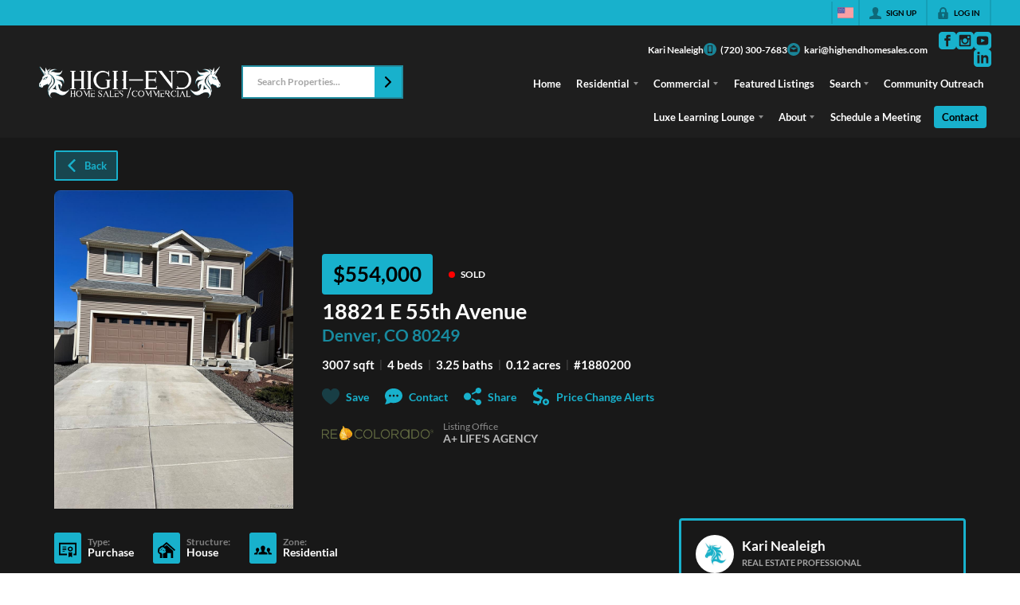

--- FILE ---
content_type: application/javascript
request_url: https://closehackstatic.com/_next/static/chunks/app/%5Bdomain%5D/listings/%5B%5B...path%5D%5D/page-b22db05e14f6874f.js
body_size: 2261
content:
(self.webpackChunk_N_E=self.webpackChunk_N_E||[]).push([[80967],{6682:(e,t,i)=>{"use strict";i.d(t,{ErrorPage:()=>s});var n=i(95155),s=function(e){var t=e.title,i=void 0===t?"Unable to Load Page":t,s=e.message;return e.errorDetails,(0,n.jsx)("html",{lang:"en",children:(0,n.jsx)("body",{children:(0,n.jsx)("div",{style:{position:"fixed",top:0,left:0,right:0,bottom:0,backgroundColor:"#1a1a1a",display:"flex",alignItems:"center",justifyContent:"center",fontFamily:'-apple-system, BlinkMacSystemFont, "Segoe UI", Roboto, sans-serif'},children:(0,n.jsxs)("div",{style:{maxWidth:"500px",padding:"40px",textAlign:"center"},children:[(0,n.jsx)("div",{style:{fontSize:"48px",marginBottom:"20px"},children:i.includes("Not Found")?"\uD83D\uDD0D":"⚠️"}),(0,n.jsx)("h1",{style:{color:"#ffffff",fontSize:"24px",fontWeight:"600",marginBottom:"16px",lineHeight:"1.3"},children:i}),(0,n.jsx)("p",{style:{color:"#a0a0a0",fontSize:"16px",lineHeight:"1.6"},children:void 0===s?"We're experiencing technical difficulties. Please try again in a few moments.":s}),!1]})})})})}},11978:(e,t,i)=>{"use strict";i.d(t,{default:()=>y});var n=i(61975),s=i(82732),o=i(45849),a=i(22043),r=i(71450),l=i(95155),d=i(20063),c=i(12115),h=i(21505),u=i(7192),f=i(25946);function p(e){var t=e.type,i=e.data,n=e.onClose;i.ok;var a=i.page;return(i.loading,a)?(0,l.jsx)(f.A,{isDash:"public"!=(void 0===t?"public":t),onClose:n,show:!!a,loading:a&&a.loading,navFixedHeight:"var(--nav-height, 84px)",supernavFixedHeight:"var(--supernav-height, 32px)",children:(0,l.jsx)(u.A,(0,o._)((0,s._)({},i),{contextual:!0}))}):null}var x=i(17),g=i(75848),m=i(59466),v=i(84317),_=i.n(v);function y(e){var t=(0,x.o)(),i=t.dispatch,u=t.server,f=u.auth;u.website,u.api_url,u.stylesheets,u.fonts,u.styling;var v=e.type,y=(0,a._)((0,c.useState)(!1),2),b=y[0],j=y[1],w=(0,a._)((0,c.useState)(!1),2),k=w[0],C=w[1],N=(0,a._)((0,c.useState)(null),2),P=N[0],E=N[1],S=(0,d.usePathname)(),z=(0,d.useRouter)(),D=(0,g.Ls)().fetcher;(0,c.useEffect)(function(){var e=S.split("/").filter(Boolean);if("listings"===e[0]&&e.length>=2){var t="/"+e.slice(1).join("/");j(!0),C(!0),E(null),A(t)}else b&&(j(!1),C(!1),E(null))},[S]);var A=function(e){return(0,n._)(function(){var t,n,a,l,d,c;return(0,r.YH)(this,function(r){switch(r.label){case 0:return r.trys.push([0,2,,3]),t=window.location.hostname,[4,D.post("/handlers/front/page-get?domain=".concat(t,"&permalink=/listings").concat(e))];case 1:return console.log("pageBuilder - pageGet",n=r.sent().data),n.ok?(E(n),C(!1),document.title=(null==(l=n.permalink_fetch)||null==(a=l.listing)?void 0:a.address_full)||(null==(c=n.permalink_fetch)||null==(d=c.listing)?void 0:d.address)||"Listing Detail"):(console.error("Listing not found"),j(!1),C(!1)),n.history&&i((0,m.bj)({auth:(0,o._)((0,s._)({},f),{history:n.history})})),[3,3];case 2:return console.error("Error fetching listing data:",r.sent()),j(!1),C(!1),[3,3];case 3:return[2]}})})()},F=function(){j(!1),C(!1),E(null),z.back()};return(0,l.jsxs)(l.Fragment,{children:[e.children,b&&(0,l.jsxs)(l.Fragment,{children:[(0,l.jsx)(h.R9,{onEscape:function(){return F()}}),k?(0,l.jsx)("div",{style:{position:"fixed",top:0,left:0,right:0,bottom:0,backgroundColor:"rgba(0, 0, 0, 0.5)",display:"flex",alignItems:"center",justifyContent:"center",zIndex:9999},children:(0,l.jsx)(_(),{color:"#ffffff",size:60})}):P&&(0,l.jsx)(p,{data:P,onClose:F,type:void 0===v?"public":v})]})]})}},25946:(e,t,i)=>{"use strict";i.d(t,{A:()=>h});var n=i(22043),s=i(95155),o=i(12115),a=i(47650),r=i(84317),l=i.n(r),d=i(46010),c=i(30218).Ay.div.withConfig({componentId:"sc-135eb5bf-0"})(["position:fixed;top:",";left:",";bottom:0;right:0;display:flex;justify-content:center;background-color:rgba(0,0,0,0.85);z-index:100;padding-top:40px;.swift_modal{background:var(--dash-bg,white);color:var(--dash-text,inherit);width:90%;overflow-y:auto;max-width:1200px;}.swift_modal_header{display:flex;position:sticky;top:0;background:var(--dash-bg,white);z-index:1000;.swift_modal_header_close{padding:16px;display:flex;align-items:center;cursor:pointer;i{margin-right:6px;i[data-mask-icon]{width:16px;height:16px;background-color:",";}}span{font-size:15px;font-weight:600;color:",";}}}.swift_modal_body{}.swift_modal_body_loading{padding:48px 18px;display:flex;justify-content:center;span{}}"],function(e){return e.$isDash?"0":"calc(var(--nav-height, 84px) + var(--supernav-height, 32px))"},function(e){return e.$isDash?"var(--dash-nav-width, 220px)":"0"},function(e){return e.theme.color_primary},function(e){return e.theme.color_primary});let h=function(e){var t=e.returnText,i=void 0===t?"Return":t,r=e.show,h=e.onClose,u=e.children,f=(e.title,e.loading),p=e.isDash,x=void 0===p?null:p,g=(0,n._)((0,o.useState)(!1),2),m=g[0],v=g[1];(0,o.useEffect)(function(){v(!0)},[]);var _=(void 0===f?null:f)?(0,s.jsx)(c,{$isDash:x,onClick:function(){return h()},children:(0,s.jsxs)("div",{className:"swift_modal",onClick:function(e){return e.stopPropagation()},children:[(0,s.jsx)("div",{className:"swift_modal_header",children:(0,s.jsxs)("div",{className:"swift_modal_header_close",onClick:h,children:[(0,s.jsx)(d.A,{i:"back"}),(0,s.jsx)("span",{children:i})]})}),(0,s.jsx)("div",{className:"swift_modal_body",children:(0,s.jsx)("div",{className:"swift_modal_body_loading",children:(0,s.jsx)(l(),{})})})]})}):void 0!==r&&r?(0,s.jsx)(c,{onClick:function(){return h()},$isDash:x,children:(0,s.jsxs)("div",{className:"swift_modal",onClick:function(e){return e.stopPropagation()},children:[(0,s.jsx)("div",{className:"swift_modal_header",children:(0,s.jsxs)("div",{className:"swift_modal_header_close",onClick:h,children:[(0,s.jsx)(d.A,{i:"back"}),(0,s.jsx)("span",{children:i})]})}),(0,s.jsx)("div",{className:"swift_modal_body",children:void 0===u?null:u})]})}):null;return m?a.createPortal(_,document.getElementById("swift-modal")):null}},27322:(e,t,i)=>{Promise.resolve().then(i.bind(i,6682)),Promise.resolve().then(i.bind(i,48839)),Promise.resolve().then(i.bind(i,11978)),Promise.resolve().then(i.bind(i,35379))}},e=>{e.O(0,[79621,77427,81127,80586,35647,49817,21864,34673,39630,12772,24136,85606,87149,30030,12389,16745,55325,6659,14087,19962,98354,79472,39422,81897,17330,98738,17808,68076,74899,40802,45617,39697,35379,28441,89342,31255,77358],()=>e(e.s=27322)),_N_E=e.O()}]);